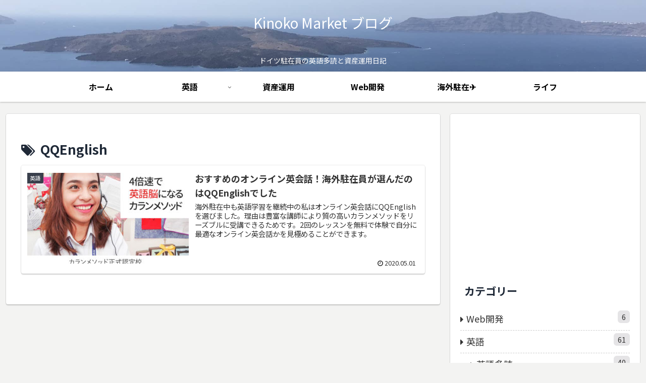

--- FILE ---
content_type: text/html; charset=utf-8
request_url: https://www.google.com/recaptcha/api2/aframe
body_size: 267
content:
<!DOCTYPE HTML><html><head><meta http-equiv="content-type" content="text/html; charset=UTF-8"></head><body><script nonce="pIYcQtYB2iKWWQHaze_FQA">/** Anti-fraud and anti-abuse applications only. See google.com/recaptcha */ try{var clients={'sodar':'https://pagead2.googlesyndication.com/pagead/sodar?'};window.addEventListener("message",function(a){try{if(a.source===window.parent){var b=JSON.parse(a.data);var c=clients[b['id']];if(c){var d=document.createElement('img');d.src=c+b['params']+'&rc='+(localStorage.getItem("rc::a")?sessionStorage.getItem("rc::b"):"");window.document.body.appendChild(d);sessionStorage.setItem("rc::e",parseInt(sessionStorage.getItem("rc::e")||0)+1);localStorage.setItem("rc::h",'1768784484674');}}}catch(b){}});window.parent.postMessage("_grecaptcha_ready", "*");}catch(b){}</script></body></html>